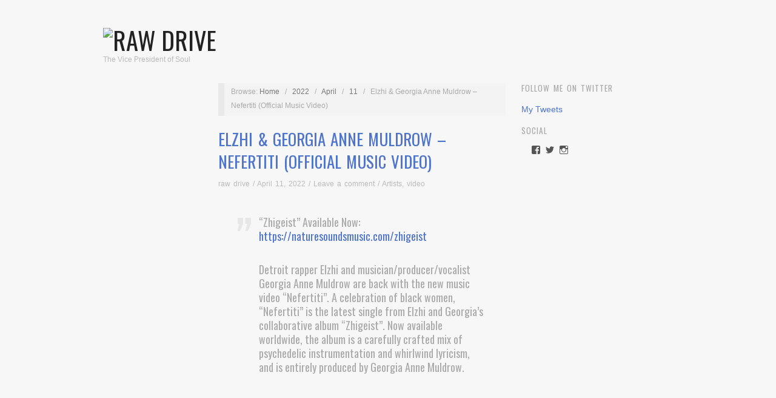

--- FILE ---
content_type: text/html; charset=UTF-8
request_url: https://www.rawdrive.com/2022/04/11/elzhi-georgia-anne-muldrow-nefertiti-official-music-video/
body_size: 14337
content:
<!doctype html>
<html lang="en-US">
<head>




<script async src="//pagead2.googlesyndication.com/pagead/js/adsbygoogle.js"></script>

	
	<meta http-equiv="Content-Type" content="text/html; charset=UTF-8" />
	<meta http-equiv="X-UA-Compatible" content="IE=edge,chrome=1">
		
	<!-- Mobile viewport optimized -->
	<meta name="viewport" content="width=device-width,initial-scale=1">
	
		
	<!-- Title -->
	 	
	<link rel="profile" href="https://gmpg.org/xfn/11" />
	<link rel="pingback" href="https://www.rawdrive.com/xmlrpc.php" />
	
	<!-- WP Head -->
	<meta name='robots' content='index, follow, max-image-preview:large, max-snippet:-1, max-video-preview:-1' />
	<style>img:is([sizes="auto" i], [sizes^="auto," i]) { contain-intrinsic-size: 3000px 1500px }</style>
	<meta name="generator" content="WordPress 6.8.3" />
<meta name="template" content="Oxygen 0.6.0" />

	<!-- This site is optimized with the Yoast SEO plugin v20.3 - https://yoast.com/wordpress/plugins/seo/ -->
	<title>Elzhi &amp; Georgia Anne Muldrow - Nefertiti (Official Music Video) - Raw Drive</title>
	<link rel="canonical" href="https://www.rawdrive.com/2022/04/11/elzhi-georgia-anne-muldrow-nefertiti-official-music-video/" />
	<meta property="og:locale" content="en_US" />
	<meta property="og:type" content="article" />
	<meta property="og:title" content="Elzhi &amp; Georgia Anne Muldrow - Nefertiti (Official Music Video) - Raw Drive" />
	<meta property="og:description" content="&#8220;Zhigeist&#8221; Available Now: https://naturesoundsmusic.com/zhigeist Detroit rapper Elzhi and musician/producer/vocalist Georgia Anne Muldrow are back with the new music video &#8220;Nefertiti&#8221;. A celebration of black women,..." />
	<meta property="og:url" content="https://www.rawdrive.com/2022/04/11/elzhi-georgia-anne-muldrow-nefertiti-official-music-video/" />
	<meta property="og:site_name" content="Raw Drive" />
	<meta property="article:publisher" content="https://www.facebook.com/rawdrive1212/" />
	<meta property="article:published_time" content="2022-04-11T19:36:13+00:00" />
	<meta property="og:image" content="https://www.rawdrive.com/wp-content/uploads/2022/04/E2BA34FC-FFF9-412E-9432-FE8DDA6A0CF5.jpeg" />
	<meta name="author" content="raw drive" />
	<meta name="twitter:card" content="summary_large_image" />
	<meta name="twitter:creator" content="@rawdrive" />
	<meta name="twitter:site" content="@rawdrive" />
	<meta name="twitter:label1" content="Written by" />
	<meta name="twitter:data1" content="raw drive" />
	<script type="application/ld+json" class="yoast-schema-graph">{"@context":"https://schema.org","@graph":[{"@type":"WebPage","@id":"https://www.rawdrive.com/2022/04/11/elzhi-georgia-anne-muldrow-nefertiti-official-music-video/","url":"https://www.rawdrive.com/2022/04/11/elzhi-georgia-anne-muldrow-nefertiti-official-music-video/","name":"Elzhi & Georgia Anne Muldrow - Nefertiti (Official Music Video) - Raw Drive","isPartOf":{"@id":"https://www.rawdrive.com/#website"},"primaryImageOfPage":{"@id":"https://www.rawdrive.com/2022/04/11/elzhi-georgia-anne-muldrow-nefertiti-official-music-video/#primaryimage"},"image":{"@id":"https://www.rawdrive.com/2022/04/11/elzhi-georgia-anne-muldrow-nefertiti-official-music-video/#primaryimage"},"thumbnailUrl":"https://www.rawdrive.com/wp-content/uploads/2022/04/E2BA34FC-FFF9-412E-9432-FE8DDA6A0CF5.jpeg","datePublished":"2022-04-11T19:36:13+00:00","dateModified":"2022-04-11T19:36:13+00:00","author":{"@id":"https://www.rawdrive.com/#/schema/person/fcf1242e746dc214873979c7a599411d"},"breadcrumb":{"@id":"https://www.rawdrive.com/2022/04/11/elzhi-georgia-anne-muldrow-nefertiti-official-music-video/#breadcrumb"},"inLanguage":"en-US","potentialAction":[{"@type":"ReadAction","target":["https://www.rawdrive.com/2022/04/11/elzhi-georgia-anne-muldrow-nefertiti-official-music-video/"]}]},{"@type":"ImageObject","inLanguage":"en-US","@id":"https://www.rawdrive.com/2022/04/11/elzhi-georgia-anne-muldrow-nefertiti-official-music-video/#primaryimage","url":"https://www.rawdrive.com/wp-content/uploads/2022/04/E2BA34FC-FFF9-412E-9432-FE8DDA6A0CF5.jpeg","contentUrl":"https://www.rawdrive.com/wp-content/uploads/2022/04/E2BA34FC-FFF9-412E-9432-FE8DDA6A0CF5.jpeg","width":1294,"height":704},{"@type":"BreadcrumbList","@id":"https://www.rawdrive.com/2022/04/11/elzhi-georgia-anne-muldrow-nefertiti-official-music-video/#breadcrumb","itemListElement":[{"@type":"ListItem","position":1,"name":"Home","item":"https://www.rawdrive.com/"},{"@type":"ListItem","position":2,"name":"Elzhi &#038; Georgia Anne Muldrow &#8211; Nefertiti (Official Music Video)"}]},{"@type":"WebSite","@id":"https://www.rawdrive.com/#website","url":"https://www.rawdrive.com/","name":"Raw Drive","description":"The Vice President of Soul","potentialAction":[{"@type":"SearchAction","target":{"@type":"EntryPoint","urlTemplate":"https://www.rawdrive.com/?s={search_term_string}"},"query-input":"required name=search_term_string"}],"inLanguage":"en-US"},{"@type":"Person","@id":"https://www.rawdrive.com/#/schema/person/fcf1242e746dc214873979c7a599411d","name":"raw drive","image":{"@type":"ImageObject","inLanguage":"en-US","@id":"https://www.rawdrive.com/#/schema/person/image/","url":"https://secure.gravatar.com/avatar/448ffe08957eb74258239414d1433b54f6566f4579884dde8ab133784471cc46?s=96&d=mm&r=g","contentUrl":"https://secure.gravatar.com/avatar/448ffe08957eb74258239414d1433b54f6566f4579884dde8ab133784471cc46?s=96&d=mm&r=g","caption":"raw drive"},"sameAs":["https://www.rawdrive.com"]}]}</script>
	<!-- / Yoast SEO plugin. -->


<link rel='dns-prefetch' href='//secure.gravatar.com' />
<link rel='dns-prefetch' href='//fonts.googleapis.com' />
<link rel='dns-prefetch' href='//v0.wordpress.com' />
<link rel='dns-prefetch' href='//jetpack.wordpress.com' />
<link rel='dns-prefetch' href='//s0.wp.com' />
<link rel='dns-prefetch' href='//public-api.wordpress.com' />
<link rel='dns-prefetch' href='//0.gravatar.com' />
<link rel='dns-prefetch' href='//1.gravatar.com' />
<link rel='dns-prefetch' href='//2.gravatar.com' />
<link rel='dns-prefetch' href='//widgets.wp.com' />
<link rel="alternate" type="application/rss+xml" title="Raw Drive &raquo; Feed" href="https://www.rawdrive.com/feed/" />
<link rel="alternate" type="application/rss+xml" title="Raw Drive &raquo; Comments Feed" href="https://www.rawdrive.com/comments/feed/" />
<link rel="alternate" type="application/rss+xml" title="Raw Drive &raquo; Elzhi &#038; Georgia Anne Muldrow &#8211; Nefertiti (Official Music Video) Comments Feed" href="https://www.rawdrive.com/2022/04/11/elzhi-georgia-anne-muldrow-nefertiti-official-music-video/feed/" />
<script type="text/javascript">
/* <![CDATA[ */
window._wpemojiSettings = {"baseUrl":"https:\/\/s.w.org\/images\/core\/emoji\/16.0.1\/72x72\/","ext":".png","svgUrl":"https:\/\/s.w.org\/images\/core\/emoji\/16.0.1\/svg\/","svgExt":".svg","source":{"concatemoji":"https:\/\/www.rawdrive.com\/wp-includes\/js\/wp-emoji-release.min.js?ver=6.8.3"}};
/*! This file is auto-generated */
!function(s,n){var o,i,e;function c(e){try{var t={supportTests:e,timestamp:(new Date).valueOf()};sessionStorage.setItem(o,JSON.stringify(t))}catch(e){}}function p(e,t,n){e.clearRect(0,0,e.canvas.width,e.canvas.height),e.fillText(t,0,0);var t=new Uint32Array(e.getImageData(0,0,e.canvas.width,e.canvas.height).data),a=(e.clearRect(0,0,e.canvas.width,e.canvas.height),e.fillText(n,0,0),new Uint32Array(e.getImageData(0,0,e.canvas.width,e.canvas.height).data));return t.every(function(e,t){return e===a[t]})}function u(e,t){e.clearRect(0,0,e.canvas.width,e.canvas.height),e.fillText(t,0,0);for(var n=e.getImageData(16,16,1,1),a=0;a<n.data.length;a++)if(0!==n.data[a])return!1;return!0}function f(e,t,n,a){switch(t){case"flag":return n(e,"\ud83c\udff3\ufe0f\u200d\u26a7\ufe0f","\ud83c\udff3\ufe0f\u200b\u26a7\ufe0f")?!1:!n(e,"\ud83c\udde8\ud83c\uddf6","\ud83c\udde8\u200b\ud83c\uddf6")&&!n(e,"\ud83c\udff4\udb40\udc67\udb40\udc62\udb40\udc65\udb40\udc6e\udb40\udc67\udb40\udc7f","\ud83c\udff4\u200b\udb40\udc67\u200b\udb40\udc62\u200b\udb40\udc65\u200b\udb40\udc6e\u200b\udb40\udc67\u200b\udb40\udc7f");case"emoji":return!a(e,"\ud83e\udedf")}return!1}function g(e,t,n,a){var r="undefined"!=typeof WorkerGlobalScope&&self instanceof WorkerGlobalScope?new OffscreenCanvas(300,150):s.createElement("canvas"),o=r.getContext("2d",{willReadFrequently:!0}),i=(o.textBaseline="top",o.font="600 32px Arial",{});return e.forEach(function(e){i[e]=t(o,e,n,a)}),i}function t(e){var t=s.createElement("script");t.src=e,t.defer=!0,s.head.appendChild(t)}"undefined"!=typeof Promise&&(o="wpEmojiSettingsSupports",i=["flag","emoji"],n.supports={everything:!0,everythingExceptFlag:!0},e=new Promise(function(e){s.addEventListener("DOMContentLoaded",e,{once:!0})}),new Promise(function(t){var n=function(){try{var e=JSON.parse(sessionStorage.getItem(o));if("object"==typeof e&&"number"==typeof e.timestamp&&(new Date).valueOf()<e.timestamp+604800&&"object"==typeof e.supportTests)return e.supportTests}catch(e){}return null}();if(!n){if("undefined"!=typeof Worker&&"undefined"!=typeof OffscreenCanvas&&"undefined"!=typeof URL&&URL.createObjectURL&&"undefined"!=typeof Blob)try{var e="postMessage("+g.toString()+"("+[JSON.stringify(i),f.toString(),p.toString(),u.toString()].join(",")+"));",a=new Blob([e],{type:"text/javascript"}),r=new Worker(URL.createObjectURL(a),{name:"wpTestEmojiSupports"});return void(r.onmessage=function(e){c(n=e.data),r.terminate(),t(n)})}catch(e){}c(n=g(i,f,p,u))}t(n)}).then(function(e){for(var t in e)n.supports[t]=e[t],n.supports.everything=n.supports.everything&&n.supports[t],"flag"!==t&&(n.supports.everythingExceptFlag=n.supports.everythingExceptFlag&&n.supports[t]);n.supports.everythingExceptFlag=n.supports.everythingExceptFlag&&!n.supports.flag,n.DOMReady=!1,n.readyCallback=function(){n.DOMReady=!0}}).then(function(){return e}).then(function(){var e;n.supports.everything||(n.readyCallback(),(e=n.source||{}).concatemoji?t(e.concatemoji):e.wpemoji&&e.twemoji&&(t(e.twemoji),t(e.wpemoji)))}))}((window,document),window._wpemojiSettings);
/* ]]> */
</script>
<link rel='stylesheet' id='style-css' href='https://www.rawdrive.com/wp-content/themes/oxygen/style.min.css?ver=0.6.0' type='text/css' media='all' />
<style id='wp-emoji-styles-inline-css' type='text/css'>

	img.wp-smiley, img.emoji {
		display: inline !important;
		border: none !important;
		box-shadow: none !important;
		height: 1em !important;
		width: 1em !important;
		margin: 0 0.07em !important;
		vertical-align: -0.1em !important;
		background: none !important;
		padding: 0 !important;
	}
</style>
<link rel='stylesheet' id='wp-block-library-css' href='https://www.rawdrive.com/wp-includes/css/dist/block-library/style.min.css?ver=6.8.3' type='text/css' media='all' />
<style id='wp-block-library-inline-css' type='text/css'>
.has-text-align-justify{text-align:justify;}
</style>
<style id='classic-theme-styles-inline-css' type='text/css'>
/*! This file is auto-generated */
.wp-block-button__link{color:#fff;background-color:#32373c;border-radius:9999px;box-shadow:none;text-decoration:none;padding:calc(.667em + 2px) calc(1.333em + 2px);font-size:1.125em}.wp-block-file__button{background:#32373c;color:#fff;text-decoration:none}
</style>
<link rel='stylesheet' id='mediaelement-css' href='https://www.rawdrive.com/wp-includes/js/mediaelement/mediaelementplayer-legacy.min.css?ver=4.2.17' type='text/css' media='all' />
<link rel='stylesheet' id='wp-mediaelement-css' href='https://www.rawdrive.com/wp-includes/js/mediaelement/wp-mediaelement.min.css?ver=6.8.3' type='text/css' media='all' />
<style id='global-styles-inline-css' type='text/css'>
:root{--wp--preset--aspect-ratio--square: 1;--wp--preset--aspect-ratio--4-3: 4/3;--wp--preset--aspect-ratio--3-4: 3/4;--wp--preset--aspect-ratio--3-2: 3/2;--wp--preset--aspect-ratio--2-3: 2/3;--wp--preset--aspect-ratio--16-9: 16/9;--wp--preset--aspect-ratio--9-16: 9/16;--wp--preset--color--black: #000000;--wp--preset--color--cyan-bluish-gray: #abb8c3;--wp--preset--color--white: #ffffff;--wp--preset--color--pale-pink: #f78da7;--wp--preset--color--vivid-red: #cf2e2e;--wp--preset--color--luminous-vivid-orange: #ff6900;--wp--preset--color--luminous-vivid-amber: #fcb900;--wp--preset--color--light-green-cyan: #7bdcb5;--wp--preset--color--vivid-green-cyan: #00d084;--wp--preset--color--pale-cyan-blue: #8ed1fc;--wp--preset--color--vivid-cyan-blue: #0693e3;--wp--preset--color--vivid-purple: #9b51e0;--wp--preset--gradient--vivid-cyan-blue-to-vivid-purple: linear-gradient(135deg,rgba(6,147,227,1) 0%,rgb(155,81,224) 100%);--wp--preset--gradient--light-green-cyan-to-vivid-green-cyan: linear-gradient(135deg,rgb(122,220,180) 0%,rgb(0,208,130) 100%);--wp--preset--gradient--luminous-vivid-amber-to-luminous-vivid-orange: linear-gradient(135deg,rgba(252,185,0,1) 0%,rgba(255,105,0,1) 100%);--wp--preset--gradient--luminous-vivid-orange-to-vivid-red: linear-gradient(135deg,rgba(255,105,0,1) 0%,rgb(207,46,46) 100%);--wp--preset--gradient--very-light-gray-to-cyan-bluish-gray: linear-gradient(135deg,rgb(238,238,238) 0%,rgb(169,184,195) 100%);--wp--preset--gradient--cool-to-warm-spectrum: linear-gradient(135deg,rgb(74,234,220) 0%,rgb(151,120,209) 20%,rgb(207,42,186) 40%,rgb(238,44,130) 60%,rgb(251,105,98) 80%,rgb(254,248,76) 100%);--wp--preset--gradient--blush-light-purple: linear-gradient(135deg,rgb(255,206,236) 0%,rgb(152,150,240) 100%);--wp--preset--gradient--blush-bordeaux: linear-gradient(135deg,rgb(254,205,165) 0%,rgb(254,45,45) 50%,rgb(107,0,62) 100%);--wp--preset--gradient--luminous-dusk: linear-gradient(135deg,rgb(255,203,112) 0%,rgb(199,81,192) 50%,rgb(65,88,208) 100%);--wp--preset--gradient--pale-ocean: linear-gradient(135deg,rgb(255,245,203) 0%,rgb(182,227,212) 50%,rgb(51,167,181) 100%);--wp--preset--gradient--electric-grass: linear-gradient(135deg,rgb(202,248,128) 0%,rgb(113,206,126) 100%);--wp--preset--gradient--midnight: linear-gradient(135deg,rgb(2,3,129) 0%,rgb(40,116,252) 100%);--wp--preset--font-size--small: 13px;--wp--preset--font-size--medium: 20px;--wp--preset--font-size--large: 36px;--wp--preset--font-size--x-large: 42px;--wp--preset--spacing--20: 0.44rem;--wp--preset--spacing--30: 0.67rem;--wp--preset--spacing--40: 1rem;--wp--preset--spacing--50: 1.5rem;--wp--preset--spacing--60: 2.25rem;--wp--preset--spacing--70: 3.38rem;--wp--preset--spacing--80: 5.06rem;--wp--preset--shadow--natural: 6px 6px 9px rgba(0, 0, 0, 0.2);--wp--preset--shadow--deep: 12px 12px 50px rgba(0, 0, 0, 0.4);--wp--preset--shadow--sharp: 6px 6px 0px rgba(0, 0, 0, 0.2);--wp--preset--shadow--outlined: 6px 6px 0px -3px rgba(255, 255, 255, 1), 6px 6px rgba(0, 0, 0, 1);--wp--preset--shadow--crisp: 6px 6px 0px rgba(0, 0, 0, 1);}:where(.is-layout-flex){gap: 0.5em;}:where(.is-layout-grid){gap: 0.5em;}body .is-layout-flex{display: flex;}.is-layout-flex{flex-wrap: wrap;align-items: center;}.is-layout-flex > :is(*, div){margin: 0;}body .is-layout-grid{display: grid;}.is-layout-grid > :is(*, div){margin: 0;}:where(.wp-block-columns.is-layout-flex){gap: 2em;}:where(.wp-block-columns.is-layout-grid){gap: 2em;}:where(.wp-block-post-template.is-layout-flex){gap: 1.25em;}:where(.wp-block-post-template.is-layout-grid){gap: 1.25em;}.has-black-color{color: var(--wp--preset--color--black) !important;}.has-cyan-bluish-gray-color{color: var(--wp--preset--color--cyan-bluish-gray) !important;}.has-white-color{color: var(--wp--preset--color--white) !important;}.has-pale-pink-color{color: var(--wp--preset--color--pale-pink) !important;}.has-vivid-red-color{color: var(--wp--preset--color--vivid-red) !important;}.has-luminous-vivid-orange-color{color: var(--wp--preset--color--luminous-vivid-orange) !important;}.has-luminous-vivid-amber-color{color: var(--wp--preset--color--luminous-vivid-amber) !important;}.has-light-green-cyan-color{color: var(--wp--preset--color--light-green-cyan) !important;}.has-vivid-green-cyan-color{color: var(--wp--preset--color--vivid-green-cyan) !important;}.has-pale-cyan-blue-color{color: var(--wp--preset--color--pale-cyan-blue) !important;}.has-vivid-cyan-blue-color{color: var(--wp--preset--color--vivid-cyan-blue) !important;}.has-vivid-purple-color{color: var(--wp--preset--color--vivid-purple) !important;}.has-black-background-color{background-color: var(--wp--preset--color--black) !important;}.has-cyan-bluish-gray-background-color{background-color: var(--wp--preset--color--cyan-bluish-gray) !important;}.has-white-background-color{background-color: var(--wp--preset--color--white) !important;}.has-pale-pink-background-color{background-color: var(--wp--preset--color--pale-pink) !important;}.has-vivid-red-background-color{background-color: var(--wp--preset--color--vivid-red) !important;}.has-luminous-vivid-orange-background-color{background-color: var(--wp--preset--color--luminous-vivid-orange) !important;}.has-luminous-vivid-amber-background-color{background-color: var(--wp--preset--color--luminous-vivid-amber) !important;}.has-light-green-cyan-background-color{background-color: var(--wp--preset--color--light-green-cyan) !important;}.has-vivid-green-cyan-background-color{background-color: var(--wp--preset--color--vivid-green-cyan) !important;}.has-pale-cyan-blue-background-color{background-color: var(--wp--preset--color--pale-cyan-blue) !important;}.has-vivid-cyan-blue-background-color{background-color: var(--wp--preset--color--vivid-cyan-blue) !important;}.has-vivid-purple-background-color{background-color: var(--wp--preset--color--vivid-purple) !important;}.has-black-border-color{border-color: var(--wp--preset--color--black) !important;}.has-cyan-bluish-gray-border-color{border-color: var(--wp--preset--color--cyan-bluish-gray) !important;}.has-white-border-color{border-color: var(--wp--preset--color--white) !important;}.has-pale-pink-border-color{border-color: var(--wp--preset--color--pale-pink) !important;}.has-vivid-red-border-color{border-color: var(--wp--preset--color--vivid-red) !important;}.has-luminous-vivid-orange-border-color{border-color: var(--wp--preset--color--luminous-vivid-orange) !important;}.has-luminous-vivid-amber-border-color{border-color: var(--wp--preset--color--luminous-vivid-amber) !important;}.has-light-green-cyan-border-color{border-color: var(--wp--preset--color--light-green-cyan) !important;}.has-vivid-green-cyan-border-color{border-color: var(--wp--preset--color--vivid-green-cyan) !important;}.has-pale-cyan-blue-border-color{border-color: var(--wp--preset--color--pale-cyan-blue) !important;}.has-vivid-cyan-blue-border-color{border-color: var(--wp--preset--color--vivid-cyan-blue) !important;}.has-vivid-purple-border-color{border-color: var(--wp--preset--color--vivid-purple) !important;}.has-vivid-cyan-blue-to-vivid-purple-gradient-background{background: var(--wp--preset--gradient--vivid-cyan-blue-to-vivid-purple) !important;}.has-light-green-cyan-to-vivid-green-cyan-gradient-background{background: var(--wp--preset--gradient--light-green-cyan-to-vivid-green-cyan) !important;}.has-luminous-vivid-amber-to-luminous-vivid-orange-gradient-background{background: var(--wp--preset--gradient--luminous-vivid-amber-to-luminous-vivid-orange) !important;}.has-luminous-vivid-orange-to-vivid-red-gradient-background{background: var(--wp--preset--gradient--luminous-vivid-orange-to-vivid-red) !important;}.has-very-light-gray-to-cyan-bluish-gray-gradient-background{background: var(--wp--preset--gradient--very-light-gray-to-cyan-bluish-gray) !important;}.has-cool-to-warm-spectrum-gradient-background{background: var(--wp--preset--gradient--cool-to-warm-spectrum) !important;}.has-blush-light-purple-gradient-background{background: var(--wp--preset--gradient--blush-light-purple) !important;}.has-blush-bordeaux-gradient-background{background: var(--wp--preset--gradient--blush-bordeaux) !important;}.has-luminous-dusk-gradient-background{background: var(--wp--preset--gradient--luminous-dusk) !important;}.has-pale-ocean-gradient-background{background: var(--wp--preset--gradient--pale-ocean) !important;}.has-electric-grass-gradient-background{background: var(--wp--preset--gradient--electric-grass) !important;}.has-midnight-gradient-background{background: var(--wp--preset--gradient--midnight) !important;}.has-small-font-size{font-size: var(--wp--preset--font-size--small) !important;}.has-medium-font-size{font-size: var(--wp--preset--font-size--medium) !important;}.has-large-font-size{font-size: var(--wp--preset--font-size--large) !important;}.has-x-large-font-size{font-size: var(--wp--preset--font-size--x-large) !important;}
:where(.wp-block-post-template.is-layout-flex){gap: 1.25em;}:where(.wp-block-post-template.is-layout-grid){gap: 1.25em;}
:where(.wp-block-columns.is-layout-flex){gap: 2em;}:where(.wp-block-columns.is-layout-grid){gap: 2em;}
:root :where(.wp-block-pullquote){font-size: 1.5em;line-height: 1.6;}
</style>
<link rel='stylesheet' id='fancybox-stylesheet-css' href='https://www.rawdrive.com/wp-content/themes/oxygen/js/fancybox/jquery.fancybox-1.3.4.css?ver=1' type='text/css' media='screen' />
<link rel='stylesheet' id='font-oswald-css' href='https://fonts.googleapis.com/css?family=Oswald&#038;ver=1' type='text/css' media='screen' />
<link rel='stylesheet' id='social-logos-css' href='https://www.rawdrive.com/wp-content/plugins/jetpack/_inc/social-logos/social-logos.min.css?ver=11.9.3' type='text/css' media='all' />
<link rel='stylesheet' id='jetpack_css-css' href='https://www.rawdrive.com/wp-content/plugins/jetpack/css/jetpack.css?ver=11.9.3' type='text/css' media='all' />
<script type="text/javascript" src="https://www.rawdrive.com/wp-includes/js/jquery/jquery.min.js?ver=3.7.1" id="jquery-core-js"></script>
<script type="text/javascript" src="https://www.rawdrive.com/wp-includes/js/jquery/jquery-migrate.min.js?ver=3.4.1" id="jquery-migrate-js"></script>
<link rel="https://api.w.org/" href="https://www.rawdrive.com/wp-json/" /><link rel="alternate" title="JSON" type="application/json" href="https://www.rawdrive.com/wp-json/wp/v2/posts/132240" /><link rel="EditURI" type="application/rsd+xml" title="RSD" href="https://www.rawdrive.com/xmlrpc.php?rsd" />
<link rel='shortlink' href='https://wp.me/p17MDR-yoU' />
<link rel="alternate" title="oEmbed (JSON)" type="application/json+oembed" href="https://www.rawdrive.com/wp-json/oembed/1.0/embed?url=https%3A%2F%2Fwww.rawdrive.com%2F2022%2F04%2F11%2Felzhi-georgia-anne-muldrow-nefertiti-official-music-video%2F" />
<link rel="alternate" title="oEmbed (XML)" type="text/xml+oembed" href="https://www.rawdrive.com/wp-json/oembed/1.0/embed?url=https%3A%2F%2Fwww.rawdrive.com%2F2022%2F04%2F11%2Felzhi-georgia-anne-muldrow-nefertiti-official-music-video%2F&#038;format=xml" />
		<script type="text/javascript">
			var _statcounter = _statcounter || [];
			_statcounter.push({"tags": {"author": "raw drive"}});
		</script>
			<style>img#wpstats{display:none}</style>
		
	<style type="text/css">

		/* Font size. */
					html { font-size: 18px; }
		
		/* Font family. */
					h1, h2, h3, h4, h5, h6, dl dt, blockquote, blockquote blockquote blockquote, #site-title, #menu-primary li a { font-family: 'Oswald', serif; }
		
		/* Link color. */
					a, a:visited, .page-template-front .hfeed-more .hentry .entry-title a:hover, .entry-title a, .entry-title a:visited { color: #4f74cc; }
			.read-more, .read-more:visited, .pagination a:hover, .comment-navigation a:hover, #respond #submit, .button, a.button, #subscribe #subbutton, .wpcf7-submit, #loginform .button-primary { background-color: #4f74cc; }
				a:hover, a:focus { color: #000; }
		.read-more:hover, #respond #submit:hover, .button:hover, a.button:hover, #subscribe #subbutton:hover, .wpcf7-submit:hover, #loginform .button-primary:hover { background-color: #111; }

		/* Custom CSS. */
		
	
	</style>	

<style type="text/css" id="custom-background-css">
body.custom-background { background-color: #f7f7f7; background-image: url("https://www.rawdrive.com/wp-content/uploads/2014/09/cement1.jpg"); background-position: center top; background-size: auto; background-repeat: repeat; background-attachment: scroll; }
</style>
	<link rel="icon" href="https://www.rawdrive.com/wp-content/uploads/2016/01/cropped-RawDrive450x450-2-32x32.png" sizes="32x32" />
<link rel="icon" href="https://www.rawdrive.com/wp-content/uploads/2016/01/cropped-RawDrive450x450-2-192x192.png" sizes="192x192" />
<link rel="apple-touch-icon" href="https://www.rawdrive.com/wp-content/uploads/2016/01/cropped-RawDrive450x450-2-180x180.png" />
<meta name="msapplication-TileImage" content="https://www.rawdrive.com/wp-content/uploads/2016/01/cropped-RawDrive450x450-2-270x270.png" />

	<script async src="//pagead2.googlesyndication.com/pagead/js/adsbygoogle.js"></script>
<script>
  (adsbygoogle = window.adsbygoogle || []).push({
    google_ad_client: "ca-pub-9417807243827305",
    enable_page_level_ads: true
  });
</script>
</head>

<body data-rsssl=1 class="wordpress ltr en_US parent-theme y2026 m01 d22 h15 thursday logged-out custom-background custom-header singular singular-post singular-post-132240 no-js">

	
	<div id="container">
		
		<div class="wrap">

				
			<div id="header">
	
					
					<div id="branding">
						
						<div id="site-title">
<a href="https://www.rawdrive.com" title="Raw Drive" rel="Home">
<img class="logo" src="https://www.rawdrive.com/wp-content/uploads/2016/01/cropped-RawDrive-3.gif" alt="Raw Drive" />
</a>
</div>
						
						<div id="site-description"><span>The Vice President of Soul</span></div>						
					</div><!-- #branding -->
					
										
					
	
	<div id="menu-primary" class="site-navigation menu-container" role="navigation">

		<span class="menu-toggle">Menu</span>

		
		
		
	</div><!-- #menu-primary .menu-container -->

	



					
	
						
					
			</div><!-- #header -->
	
				
				
			<div id="main">
	
				
	<div class="aside">
	
		

		
		


	
	</div>

		
	<div class="content-wrap">

		<div id="content">
	
			
		<div class="breadcrumb-trail breadcrumbs" itemprop="breadcrumb">
			<span class="trail-browse">Browse:</span> <span class="trail-begin"><a href="https://www.rawdrive.com" title="Raw Drive" rel="home">Home</a></span>
			 <span class="sep">&nbsp; / &nbsp;</span> <a href="https://www.rawdrive.com/2022/" title="2022">2022</a>
			 <span class="sep">&nbsp; / &nbsp;</span> <a href="https://www.rawdrive.com/2022/04/" title="April 2022">April</a>
			 <span class="sep">&nbsp; / &nbsp;</span> <a href="https://www.rawdrive.com/2022/04/11/" title="April 11, 2022">11</a>
			 <span class="sep">&nbsp; / &nbsp;</span> <span class="trail-end">Elzhi &#038; Georgia Anne Muldrow &#8211; Nefertiti (Official Music Video)</span>
		</div>	
			<div class="hfeed">
	
					
						
							
						<div id="post-132240" class="hentry post publish post-1 odd author-mike category-artists category-video post_tag-elzhi post_tag-georgia-anne-muldrow">
	
														
							<div class="post-content">
							
																
								<h2 class="post-title entry-title"><a href="https://www.rawdrive.com/2022/04/11/elzhi-georgia-anne-muldrow-nefertiti-official-music-video/" title="Elzhi &#038; Georgia Anne Muldrow &#8211; Nefertiti (Official Music Video)" rel="bookmark">Elzhi &#038; Georgia Anne Muldrow &#8211; Nefertiti (Official Music Video)</a></h2>
	
								<div class="byline"><a href="https://www.rawdrive.com/author/mike/" title="Posts by raw drive" rel="author">raw drive</a> / <a href="https://www.rawdrive.com/2022/04/11/elzhi-georgia-anne-muldrow-nefertiti-official-music-video/">April 11, 2022</a> / <a href="https://www.rawdrive.com/2022/04/11/elzhi-georgia-anne-muldrow-nefertiti-official-music-video/#respond">Leave a comment</a> / <a href="https://www.rawdrive.com/category/artists/" rel="category tag">Artists</a>, <a href="https://www.rawdrive.com/category/video/" rel="category tag">video</a></div>
	
								<div class="entry-content">
									
									<p><img fetchpriority="high" decoding="async" data-attachment-id="132241" data-permalink="https://www.rawdrive.com/2022/04/11/elzhi-georgia-anne-muldrow-nefertiti-official-music-video/e2ba34fc-fff9-412e-9432-fe8dda6a0cf5/" data-orig-file="https://www.rawdrive.com/wp-content/uploads/2022/04/E2BA34FC-FFF9-412E-9432-FE8DDA6A0CF5.jpeg" data-orig-size="1294,704" data-comments-opened="1" data-image-meta="{&quot;aperture&quot;:&quot;0&quot;,&quot;credit&quot;:&quot;&quot;,&quot;camera&quot;:&quot;&quot;,&quot;caption&quot;:&quot;&quot;,&quot;created_timestamp&quot;:&quot;0&quot;,&quot;copyright&quot;:&quot;&quot;,&quot;focal_length&quot;:&quot;0&quot;,&quot;iso&quot;:&quot;0&quot;,&quot;shutter_speed&quot;:&quot;0&quot;,&quot;title&quot;:&quot;&quot;,&quot;orientation&quot;:&quot;0&quot;}" data-image-title="E2BA34FC-FFF9-412E-9432-FE8DDA6A0CF5" data-image-description="" data-image-caption="" data-medium-file="https://www.rawdrive.com/wp-content/uploads/2022/04/E2BA34FC-FFF9-412E-9432-FE8DDA6A0CF5-300x163.jpeg" data-large-file="https://www.rawdrive.com/wp-content/uploads/2022/04/E2BA34FC-FFF9-412E-9432-FE8DDA6A0CF5-450x245.jpeg" src="https://www.rawdrive.com/wp-content/uploads/2022/04/E2BA34FC-FFF9-412E-9432-FE8DDA6A0CF5.jpeg" alt="" width="1294" height="704" class="alignnone size-full wp-image-132241" srcset="https://www.rawdrive.com/wp-content/uploads/2022/04/E2BA34FC-FFF9-412E-9432-FE8DDA6A0CF5.jpeg 1294w, https://www.rawdrive.com/wp-content/uploads/2022/04/E2BA34FC-FFF9-412E-9432-FE8DDA6A0CF5-300x163.jpeg 300w, https://www.rawdrive.com/wp-content/uploads/2022/04/E2BA34FC-FFF9-412E-9432-FE8DDA6A0CF5-450x245.jpeg 450w, https://www.rawdrive.com/wp-content/uploads/2022/04/E2BA34FC-FFF9-412E-9432-FE8DDA6A0CF5-768x418.jpeg 768w" sizes="(max-width: 1294px) 100vw, 1294px" /></p>
<blockquote><p>&#8220;Zhigeist&#8221; Available Now: <a href="https://naturesoundsmusic.com/zhigeist" rel="noopener" target="_blank">https://naturesoundsmusic.com/zhigeist</a></p>
<p>Detroit rapper Elzhi and musician/producer/vocalist Georgia Anne Muldrow are back with the new music video &#8220;Nefertiti&#8221;.  A celebration of black women, &#8220;Nefertiti&#8221; is the latest single from Elzhi and Georgia&#8217;s collaborative album &#8220;Zhigeist&#8221;.  Now available worldwide, the album is a carefully crafted mix of psychedelic instrumentation and whirlwind lyricism, and is entirely produced by Georgia Anne Muldrow.</p></blockquote>
<p><iframe width="450" height="315" src="https://www.youtube.com/embed/LlEh3uNd2XI" title="YouTube video player" frameborder="0" allow="accelerometer; autoplay; clipboard-write; encrypted-media; gyroscope; picture-in-picture" allowfullscreen></iframe></p>
<div class="linkwithin_hook" id="https://www.rawdrive.com/2022/04/11/elzhi-georgia-anne-muldrow-nefertiti-official-music-video/"></div><script>
<!-- //LinkWithinCodeStart
var linkwithin_site_id = 743919;
var linkwithin_div_class = "linkwithin_hook";
//LinkWithinCodeEnd -->
</script>
<script src="https://www.linkwithin.com/widget.js"></script>
<a href="http://www.linkwithin.com/"><img decoding="async" src="https://www.linkwithin.com/pixel.png" alt="Related Posts Plugin for WordPress, Blogger..." style="border: 0" /></a><div class="sharedaddy sd-sharing-enabled"><div class="robots-nocontent sd-block sd-social sd-social-icon-text sd-sharing"><h3 class="sd-title">Share this:</h3><div class="sd-content"><ul><li class="share-facebook"><a rel="nofollow noopener noreferrer" data-shared="sharing-facebook-132240" class="share-facebook sd-button share-icon" href="https://www.rawdrive.com/2022/04/11/elzhi-georgia-anne-muldrow-nefertiti-official-music-video/?share=facebook" target="_blank" title="Click to share on Facebook" ><span>Facebook</span></a></li><li class="share-twitter"><a rel="nofollow noopener noreferrer" data-shared="sharing-twitter-132240" class="share-twitter sd-button share-icon" href="https://www.rawdrive.com/2022/04/11/elzhi-georgia-anne-muldrow-nefertiti-official-music-video/?share=twitter" target="_blank" title="Click to share on Twitter" ><span>Twitter</span></a></li><li class="share-reddit"><a rel="nofollow noopener noreferrer" data-shared="" class="share-reddit sd-button share-icon" href="https://www.rawdrive.com/2022/04/11/elzhi-georgia-anne-muldrow-nefertiti-official-music-video/?share=reddit" target="_blank" title="Click to share on Reddit" ><span>Reddit</span></a></li><li class="share-end"></li></ul></div></div></div><div class='sharedaddy sd-block sd-like jetpack-likes-widget-wrapper jetpack-likes-widget-unloaded' id='like-post-wrapper-16631615-132240-6972afc48e84b' data-src='https://widgets.wp.com/likes/#blog_id=16631615&amp;post_id=132240&amp;origin=www.rawdrive.com&amp;obj_id=16631615-132240-6972afc48e84b' data-name='like-post-frame-16631615-132240-6972afc48e84b' data-title='Like or Reblog'><h3 class="sd-title">Like this:</h3><div class='likes-widget-placeholder post-likes-widget-placeholder' style='height: 55px;'><span class='button'><span>Like</span></span> <span class="loading">Loading...</span></div><span class='sd-text-color'></span><a class='sd-link-color'></a></div>									
																		
								</div><!-- .entry-content -->
	
								<div class="entry-meta">Tags: <a href="https://www.rawdrive.com/tag/elzhi/" rel="tag">elzhi</a>, <a href="https://www.rawdrive.com/tag/georgia-anne-muldrow/" rel="tag">georgia anne muldrow</a></div>
	
															
							</div><!-- .post-content -->
	
						</div><!-- .hentry -->
	
							
						
	
							
						
<div id="comments-template">

	<div class="comments-wrap">

		<div id="comments">

			
			
		</div><!-- #comments -->

		
		<div id="respond" class="comment-respond">
							<h3 id="reply-title" class="comment-reply-title">Leave a Reply					<small><a rel="nofollow" id="cancel-comment-reply-link" href="/2022/04/11/elzhi-georgia-anne-muldrow-nefertiti-official-music-video/#respond" style="display:none;">Cancel reply</a></small>
				</h3>
						<form id="commentform" class="comment-form">
				<iframe
					title="Comment Form"
					src="https://jetpack.wordpress.com/jetpack-comment/?blogid=16631615&#038;postid=132240&#038;comment_registration=0&#038;require_name_email=1&#038;stc_enabled=1&#038;stb_enabled=1&#038;show_avatars=1&#038;avatar_default=mystery&#038;greeting=Leave+a+Reply&#038;jetpack_comments_nonce=0cf8cbb114&#038;greeting_reply=Leave+a+Reply+to+%25s&#038;color_scheme=light&#038;lang=en_US&#038;jetpack_version=11.9.3&#038;show_cookie_consent=10&#038;has_cookie_consent=0&#038;token_key=%3Bnormal%3B&#038;sig=b11962ee6e6d96424c4768e13bd402592a65d0a4#parent=https%3A%2F%2Fwww.rawdrive.com%2F2022%2F04%2F11%2Felzhi-georgia-anne-muldrow-nefertiti-official-music-video%2F"
											name="jetpack_remote_comment"
						style="width:100%; height: 430px; border:0;"
										class="jetpack_remote_comment"
					id="jetpack_remote_comment"
					sandbox="allow-same-origin allow-top-navigation allow-scripts allow-forms allow-popups"
				>
									</iframe>
									<!--[if !IE]><!-->
					<script>
						document.addEventListener('DOMContentLoaded', function () {
							var commentForms = document.getElementsByClassName('jetpack_remote_comment');
							for (var i = 0; i < commentForms.length; i++) {
								commentForms[i].allowTransparency = false;
								commentForms[i].scrolling = 'no';
							}
						});
					</script>
					<!--<![endif]-->
							</form>
		</div>

		
		<input type="hidden" name="comment_parent" id="comment_parent" value="" />

		<p class="akismet_comment_form_privacy_notice">This site uses Akismet to reduce spam. <a href="https://akismet.com/privacy/" target="_blank" rel="nofollow noopener">Learn how your comment data is processed</a>.</p>
	</div><!-- .comments-wrap -->

</div><!-- #comments-template -->	
						
					
			</div><!-- .hfeed -->
	
				
			
	
		<div class="loop-nav">
			<div class="previous"><a href="https://www.rawdrive.com/2022/04/11/waterr-1st-eye-open-scored-by-cell-uno/" rel="prev">&larr; WateRR &#8211; 1st Eye Open (Scored by Cell Uno)</a></div>			<div class="next"><a href="https://www.rawdrive.com/2022/04/12/dillon-gardenstrumentals-2/" rel="next">Dillon &#8211; Gardenstrumentals 2 &rarr;</a></div>		</div><!-- .loop-nav -->

		
		</div><!-- #content -->
	
		
				
				
				
	
	<div id="sidebar-secondary" class="sidebar">

		
		<section id="twitter_timeline-3" class="widget widget_twitter_timeline widget-widget_twitter_timeline"><h3 class="widget-title">Follow me on Twitter</h3><a class="twitter-timeline" data-height="400" data-theme="light" data-border-color="#e8e8e8" data-lang="EN" data-partner="jetpack" href="https://twitter.com/rawdrive" href="https://twitter.com/rawdrive">My Tweets</a></section><section id="wpcom_social_media_icons_widget-3" class="widget widget_wpcom_social_media_icons_widget widget-widget_wpcom_social_media_icons_widget"><h3 class="widget-title">Social</h3><ul><li><a href="https://www.facebook.com/rawdrive1212/" class="genericon genericon-facebook" target="_blank"><span class="screen-reader-text">View rawdrive1212&#8217;s profile on Facebook</span></a></li><li><a href="https://twitter.com/rawdrive/" class="genericon genericon-twitter" target="_blank"><span class="screen-reader-text">View rawdrive&#8217;s profile on Twitter</span></a></li><li><a href="https://www.instagram.com/rawdrive/" class="genericon genericon-instagram" target="_blank"><span class="screen-reader-text">View rawdrive&#8217;s profile on Instagram</span></a></li></ul></section>
		
	</div><!-- #sidebar-secondary .aside -->

	

				
				</div><!-- .content-wrap -->

				
		</div><!-- #main -->

		
		
		

		
		<div id="footer">

			
			<div id="footer-content" class="footer-content">
            <p class="copyright">Copyright &#169; 2026 <p class="credit"> Powered by <a href="http://alienwp.com">Oxygen Theme</a>.</p>
				
			
				
			</div>
				
			

			
			
		</div><!-- #footer -->

				
		</div><!-- .wrap -->

	</div><!-- #container -->

		
	<script type="speculationrules">
{"prefetch":[{"source":"document","where":{"and":[{"href_matches":"\/*"},{"not":{"href_matches":["\/wp-*.php","\/wp-admin\/*","\/wp-content\/uploads\/*","\/wp-content\/*","\/wp-content\/plugins\/*","\/wp-content\/themes\/oxygen\/*","\/*\\?(.+)"]}},{"not":{"selector_matches":"a[rel~=\"nofollow\"]"}},{"not":{"selector_matches":".no-prefetch, .no-prefetch a"}}]},"eagerness":"conservative"}]}
</script>
		<!-- Start of StatCounter Code -->
		<script>
			<!--
			var sc_project=2230570;
			var sc_security="13420138";
			var sc_invisible=1;
			var scJsHost = (("https:" == document.location.protocol) ?
				"https://secure." : "http://www.");
			//-->
					</script>
		
<script type="text/javascript"
				src="https://secure.statcounter.com/counter/counter.js"
				async></script>		<noscript><div class="statcounter"><a title="web analytics" href="https://statcounter.com/"><img class="statcounter" src="https://c.statcounter.com/2230570/0/13420138/1/" alt="web analytics" /></a></div></noscript>
		<!-- End of StatCounter Code -->
				<div id="jp-carousel-loading-overlay">
			<div id="jp-carousel-loading-wrapper">
				<span id="jp-carousel-library-loading">&nbsp;</span>
			</div>
		</div>
		<div class="jp-carousel-overlay" style="display: none;">

		<div class="jp-carousel-container">
			<!-- The Carousel Swiper -->
			<div
				class="jp-carousel-wrap swiper-container jp-carousel-swiper-container jp-carousel-transitions"
				itemscope
				itemtype="https://schema.org/ImageGallery">
				<div class="jp-carousel swiper-wrapper"></div>
				<div class="jp-swiper-button-prev swiper-button-prev">
					<svg width="25" height="24" viewBox="0 0 25 24" fill="none" xmlns="http://www.w3.org/2000/svg">
						<mask id="maskPrev" mask-type="alpha" maskUnits="userSpaceOnUse" x="8" y="6" width="9" height="12">
							<path d="M16.2072 16.59L11.6496 12L16.2072 7.41L14.8041 6L8.8335 12L14.8041 18L16.2072 16.59Z" fill="white"/>
						</mask>
						<g mask="url(#maskPrev)">
							<rect x="0.579102" width="23.8823" height="24" fill="#FFFFFF"/>
						</g>
					</svg>
				</div>
				<div class="jp-swiper-button-next swiper-button-next">
					<svg width="25" height="24" viewBox="0 0 25 24" fill="none" xmlns="http://www.w3.org/2000/svg">
						<mask id="maskNext" mask-type="alpha" maskUnits="userSpaceOnUse" x="8" y="6" width="8" height="12">
							<path d="M8.59814 16.59L13.1557 12L8.59814 7.41L10.0012 6L15.9718 12L10.0012 18L8.59814 16.59Z" fill="white"/>
						</mask>
						<g mask="url(#maskNext)">
							<rect x="0.34375" width="23.8822" height="24" fill="#FFFFFF"/>
						</g>
					</svg>
				</div>
			</div>
			<!-- The main close buton -->
			<div class="jp-carousel-close-hint">
				<svg width="25" height="24" viewBox="0 0 25 24" fill="none" xmlns="http://www.w3.org/2000/svg">
					<mask id="maskClose" mask-type="alpha" maskUnits="userSpaceOnUse" x="5" y="5" width="15" height="14">
						<path d="M19.3166 6.41L17.9135 5L12.3509 10.59L6.78834 5L5.38525 6.41L10.9478 12L5.38525 17.59L6.78834 19L12.3509 13.41L17.9135 19L19.3166 17.59L13.754 12L19.3166 6.41Z" fill="white"/>
					</mask>
					<g mask="url(#maskClose)">
						<rect x="0.409668" width="23.8823" height="24" fill="#FFFFFF"/>
					</g>
				</svg>
			</div>
			<!-- Image info, comments and meta -->
			<div class="jp-carousel-info">
				<div class="jp-carousel-info-footer">
					<div class="jp-carousel-pagination-container">
						<div class="jp-swiper-pagination swiper-pagination"></div>
						<div class="jp-carousel-pagination"></div>
					</div>
					<div class="jp-carousel-photo-title-container">
						<h2 class="jp-carousel-photo-caption"></h2>
					</div>
					<div class="jp-carousel-photo-icons-container">
						<a href="#" class="jp-carousel-icon-btn jp-carousel-icon-info" aria-label="Toggle photo metadata visibility">
							<span class="jp-carousel-icon">
								<svg width="25" height="24" viewBox="0 0 25 24" fill="none" xmlns="http://www.w3.org/2000/svg">
									<mask id="maskInfo" mask-type="alpha" maskUnits="userSpaceOnUse" x="2" y="2" width="21" height="20">
										<path fill-rule="evenodd" clip-rule="evenodd" d="M12.7537 2C7.26076 2 2.80273 6.48 2.80273 12C2.80273 17.52 7.26076 22 12.7537 22C18.2466 22 22.7046 17.52 22.7046 12C22.7046 6.48 18.2466 2 12.7537 2ZM11.7586 7V9H13.7488V7H11.7586ZM11.7586 11V17H13.7488V11H11.7586ZM4.79292 12C4.79292 16.41 8.36531 20 12.7537 20C17.142 20 20.7144 16.41 20.7144 12C20.7144 7.59 17.142 4 12.7537 4C8.36531 4 4.79292 7.59 4.79292 12Z" fill="white"/>
									</mask>
									<g mask="url(#maskInfo)">
										<rect x="0.8125" width="23.8823" height="24" fill="#FFFFFF"/>
									</g>
								</svg>
							</span>
						</a>
												<a href="#" class="jp-carousel-icon-btn jp-carousel-icon-comments" aria-label="Toggle photo comments visibility">
							<span class="jp-carousel-icon">
								<svg width="25" height="24" viewBox="0 0 25 24" fill="none" xmlns="http://www.w3.org/2000/svg">
									<mask id="maskComments" mask-type="alpha" maskUnits="userSpaceOnUse" x="2" y="2" width="21" height="20">
										<path fill-rule="evenodd" clip-rule="evenodd" d="M4.3271 2H20.2486C21.3432 2 22.2388 2.9 22.2388 4V16C22.2388 17.1 21.3432 18 20.2486 18H6.31729L2.33691 22V4C2.33691 2.9 3.2325 2 4.3271 2ZM6.31729 16H20.2486V4H4.3271V18L6.31729 16Z" fill="white"/>
									</mask>
									<g mask="url(#maskComments)">
										<rect x="0.34668" width="23.8823" height="24" fill="#FFFFFF"/>
									</g>
								</svg>

								<span class="jp-carousel-has-comments-indicator" aria-label="This image has comments."></span>
							</span>
						</a>
											</div>
				</div>
				<div class="jp-carousel-info-extra">
					<div class="jp-carousel-info-content-wrapper">
						<div class="jp-carousel-photo-title-container">
							<h2 class="jp-carousel-photo-title"></h2>
						</div>
						<div class="jp-carousel-comments-wrapper">
															<div id="jp-carousel-comments-loading">
									<span>Loading Comments...</span>
								</div>
								<div class="jp-carousel-comments"></div>
								<div id="jp-carousel-comment-form-container">
									<span id="jp-carousel-comment-form-spinner">&nbsp;</span>
									<div id="jp-carousel-comment-post-results"></div>
																														<form id="jp-carousel-comment-form">
												<label for="jp-carousel-comment-form-comment-field" class="screen-reader-text">Write a Comment...</label>
												<textarea
													name="comment"
													class="jp-carousel-comment-form-field jp-carousel-comment-form-textarea"
													id="jp-carousel-comment-form-comment-field"
													placeholder="Write a Comment..."
												></textarea>
												<div id="jp-carousel-comment-form-submit-and-info-wrapper">
													<div id="jp-carousel-comment-form-commenting-as">
																													<fieldset>
																<label for="jp-carousel-comment-form-email-field">Email (Required)</label>
																<input type="text" name="email" class="jp-carousel-comment-form-field jp-carousel-comment-form-text-field" id="jp-carousel-comment-form-email-field" />
															</fieldset>
															<fieldset>
																<label for="jp-carousel-comment-form-author-field">Name (Required)</label>
																<input type="text" name="author" class="jp-carousel-comment-form-field jp-carousel-comment-form-text-field" id="jp-carousel-comment-form-author-field" />
															</fieldset>
															<fieldset>
																<label for="jp-carousel-comment-form-url-field">Website</label>
																<input type="text" name="url" class="jp-carousel-comment-form-field jp-carousel-comment-form-text-field" id="jp-carousel-comment-form-url-field" />
															</fieldset>
																											</div>
													<input
														type="submit"
														name="submit"
														class="jp-carousel-comment-form-button"
														id="jp-carousel-comment-form-button-submit"
														value="Post Comment" />
												</div>
											</form>
																											</div>
													</div>
						<div class="jp-carousel-image-meta">
							<div class="jp-carousel-title-and-caption">
								<div class="jp-carousel-photo-info">
									<h3 class="jp-carousel-caption" itemprop="caption description"></h3>
								</div>

								<div class="jp-carousel-photo-description"></div>
							</div>
							<ul class="jp-carousel-image-exif" style="display: none;"></ul>
							<a class="jp-carousel-image-download" target="_blank" style="display: none;">
								<svg width="25" height="24" viewBox="0 0 25 24" fill="none" xmlns="http://www.w3.org/2000/svg">
									<mask id="mask0" mask-type="alpha" maskUnits="userSpaceOnUse" x="3" y="3" width="19" height="18">
										<path fill-rule="evenodd" clip-rule="evenodd" d="M5.84615 5V19H19.7775V12H21.7677V19C21.7677 20.1 20.8721 21 19.7775 21H5.84615C4.74159 21 3.85596 20.1 3.85596 19V5C3.85596 3.9 4.74159 3 5.84615 3H12.8118V5H5.84615ZM14.802 5V3H21.7677V10H19.7775V6.41L9.99569 16.24L8.59261 14.83L18.3744 5H14.802Z" fill="white"/>
									</mask>
									<g mask="url(#mask0)">
										<rect x="0.870605" width="23.8823" height="24" fill="#FFFFFF"/>
									</g>
								</svg>
								<span class="jp-carousel-download-text"></span>
							</a>
							<div class="jp-carousel-image-map" style="display: none;"></div>
						</div>
					</div>
				</div>
			</div>
		</div>

		</div>
		
	<script type="text/javascript">
		window.WPCOM_sharing_counts = {"https:\/\/www.rawdrive.com\/2022\/04\/11\/elzhi-georgia-anne-muldrow-nefertiti-official-music-video\/":132240};
	</script>
				<link rel='stylesheet' id='genericons-css' href='https://www.rawdrive.com/wp-content/plugins/jetpack/_inc/genericons/genericons/genericons.css?ver=3.1' type='text/css' media='all' />
<script type="text/javascript" src="https://www.rawdrive.com/wp-content/themes/oxygen/js/jquery.imagesloaded.js?ver=1.0" id="oxygen_imagesloaded-js"></script>
<script type="text/javascript" src="https://www.rawdrive.com/wp-content/themes/oxygen/js/jquery.masonry.min.js?ver=1.0" id="oxygen_masonry-js"></script>
<script type="text/javascript" src="https://www.rawdrive.com/wp-content/themes/oxygen/js/cycle/jquery.cycle.min.js?ver=1.0" id="oxygen_cycle-js"></script>
<script type="text/javascript" src="https://www.rawdrive.com/wp-content/themes/oxygen/js/fitvids/jquery.fitvids.js?ver=1.0" id="oxygen_fitvids-js"></script>
<script type="text/javascript" src="https://www.rawdrive.com/wp-content/themes/oxygen/js/navigation.js?ver=20130301" id="oxygen_navigation-js"></script>
<script type="text/javascript" src="https://www.rawdrive.com/wp-content/themes/oxygen/js/fancybox/jquery.fancybox-1.3.4.pack.js?ver=1.0" id="oxygen_fancybox-js"></script>
<script type="text/javascript" id="oxygen_footer_scripts-js-extra">
/* <![CDATA[ */
var slider_settings = {"timeout":"6000"};
/* ]]> */
</script>
<script type="text/javascript" src="https://www.rawdrive.com/wp-content/themes/oxygen/js/footer-scripts.js?ver=1.0" id="oxygen_footer_scripts-js"></script>
<script type="text/javascript" src="https://www.rawdrive.com/wp-includes/js/comment-reply.min.js?ver=6.8.3" id="comment-reply-js" async="async" data-wp-strategy="async"></script>
<script type="text/javascript" src="https://www.rawdrive.com/wp-content/themes/oxygen/library/js/drop-downs.min.js?ver=20130805" id="drop-downs-js"></script>
<script type="text/javascript" src="https://www.rawdrive.com/wp-content/plugins/jetpack/_inc/build/twitter-timeline.min.js?ver=4.0.0" id="jetpack-twitter-timeline-js"></script>
<script type="text/javascript" id="jetpack-carousel-js-extra">
/* <![CDATA[ */
var jetpackSwiperLibraryPath = {"url":"https:\/\/www.rawdrive.com\/wp-content\/plugins\/jetpack\/_inc\/build\/carousel\/swiper-bundle.min.js"};
var jetpackCarouselStrings = {"widths":[370,700,1000,1200,1400,2000],"is_logged_in":"","lang":"en","ajaxurl":"https:\/\/www.rawdrive.com\/wp-admin\/admin-ajax.php","nonce":"79ec16a59b","display_exif":"1","display_comments":"1","single_image_gallery":"1","single_image_gallery_media_file":"","background_color":"black","comment":"Comment","post_comment":"Post Comment","write_comment":"Write a Comment...","loading_comments":"Loading Comments...","download_original":"View full size <span class=\"photo-size\">{0}<span class=\"photo-size-times\">\u00d7<\/span>{1}<\/span>","no_comment_text":"Please be sure to submit some text with your comment.","no_comment_email":"Please provide an email address to comment.","no_comment_author":"Please provide your name to comment.","comment_post_error":"Sorry, but there was an error posting your comment. Please try again later.","comment_approved":"Your comment was approved.","comment_unapproved":"Your comment is in moderation.","camera":"Camera","aperture":"Aperture","shutter_speed":"Shutter Speed","focal_length":"Focal Length","copyright":"Copyright","comment_registration":"0","require_name_email":"1","login_url":"https:\/\/www.rawdrive.com\/wp-login.php?redirect_to=https%3A%2F%2Fwww.rawdrive.com%2F2022%2F04%2F11%2Felzhi-georgia-anne-muldrow-nefertiti-official-music-video%2F","blog_id":"1","meta_data":["camera","aperture","shutter_speed","focal_length","copyright"]};
/* ]]> */
</script>
<script type="text/javascript" src="https://www.rawdrive.com/wp-content/plugins/jetpack/_inc/build/carousel/jetpack-carousel.min.js?ver=11.9.3" id="jetpack-carousel-js"></script>
<script type="text/javascript" src="https://www.rawdrive.com/wp-content/plugins/jetpack/_inc/build/likes/queuehandler.min.js?ver=11.9.3" id="jetpack_likes_queuehandler-js"></script>
<script defer type="text/javascript" src="https://www.rawdrive.com/wp-content/plugins/akismet/_inc/akismet-frontend.js?ver=1679751926" id="akismet-frontend-js"></script>
<script type="text/javascript" id="sharing-js-js-extra">
/* <![CDATA[ */
var sharing_js_options = {"lang":"en","counts":"1","is_stats_active":"1"};
/* ]]> */
</script>
<script type="text/javascript" src="https://www.rawdrive.com/wp-content/plugins/jetpack/_inc/build/sharedaddy/sharing.min.js?ver=11.9.3" id="sharing-js-js"></script>
<script type="text/javascript" id="sharing-js-js-after">
/* <![CDATA[ */
var windowOpen;
			( function () {
				function matches( el, sel ) {
					return !! (
						el.matches && el.matches( sel ) ||
						el.msMatchesSelector && el.msMatchesSelector( sel )
					);
				}

				document.body.addEventListener( 'click', function ( event ) {
					if ( ! event.target ) {
						return;
					}

					var el;
					if ( matches( event.target, 'a.share-facebook' ) ) {
						el = event.target;
					} else if ( event.target.parentNode && matches( event.target.parentNode, 'a.share-facebook' ) ) {
						el = event.target.parentNode;
					}

					if ( el ) {
						event.preventDefault();

						// If there's another sharing window open, close it.
						if ( typeof windowOpen !== 'undefined' ) {
							windowOpen.close();
						}
						windowOpen = window.open( el.getAttribute( 'href' ), 'wpcomfacebook', 'menubar=1,resizable=1,width=600,height=400' );
						return false;
					}
				} );
			} )();
var windowOpen;
			( function () {
				function matches( el, sel ) {
					return !! (
						el.matches && el.matches( sel ) ||
						el.msMatchesSelector && el.msMatchesSelector( sel )
					);
				}

				document.body.addEventListener( 'click', function ( event ) {
					if ( ! event.target ) {
						return;
					}

					var el;
					if ( matches( event.target, 'a.share-twitter' ) ) {
						el = event.target;
					} else if ( event.target.parentNode && matches( event.target.parentNode, 'a.share-twitter' ) ) {
						el = event.target.parentNode;
					}

					if ( el ) {
						event.preventDefault();

						// If there's another sharing window open, close it.
						if ( typeof windowOpen !== 'undefined' ) {
							windowOpen.close();
						}
						windowOpen = window.open( el.getAttribute( 'href' ), 'wpcomtwitter', 'menubar=1,resizable=1,width=600,height=350' );
						return false;
					}
				} );
			} )();
/* ]]> */
</script>
	<iframe src='https://widgets.wp.com/likes/master.html?ver=202604#ver=202604' scrolling='no' id='likes-master' name='likes-master' style='display:none;'></iframe>
	<div id='likes-other-gravatars'><div class="likes-text"><span>%d</span> bloggers like this:</div><ul class="wpl-avatars sd-like-gravatars"></ul></div>
	
		<!--[if IE]>
		<script type="text/javascript">
			if ( 0 === window.location.hash.indexOf( '#comment-' ) ) {
				// window.location.reload() doesn't respect the Hash in IE
				window.location.hash = window.location.hash;
			}
		</script>
		<![endif]-->
		<script type="text/javascript">
			(function () {
				var comm_par_el = document.getElementById( 'comment_parent' ),
					comm_par = ( comm_par_el && comm_par_el.value ) ? comm_par_el.value : '',
					frame = document.getElementById( 'jetpack_remote_comment' ),
					tellFrameNewParent;

				tellFrameNewParent = function () {
					if ( comm_par ) {
						frame.src = "https://jetpack.wordpress.com/jetpack-comment/?blogid=16631615&postid=132240&comment_registration=0&require_name_email=1&stc_enabled=1&stb_enabled=1&show_avatars=1&avatar_default=mystery&greeting=Leave+a+Reply&jetpack_comments_nonce=0cf8cbb114&greeting_reply=Leave+a+Reply+to+%25s&color_scheme=light&lang=en_US&jetpack_version=11.9.3&show_cookie_consent=10&has_cookie_consent=0&token_key=%3Bnormal%3B&sig=b11962ee6e6d96424c4768e13bd402592a65d0a4#parent=https%3A%2F%2Fwww.rawdrive.com%2F2022%2F04%2F11%2Felzhi-georgia-anne-muldrow-nefertiti-official-music-video%2F" + '&replytocom=' + parseInt( comm_par, 10 ).toString();
					} else {
						frame.src = "https://jetpack.wordpress.com/jetpack-comment/?blogid=16631615&postid=132240&comment_registration=0&require_name_email=1&stc_enabled=1&stb_enabled=1&show_avatars=1&avatar_default=mystery&greeting=Leave+a+Reply&jetpack_comments_nonce=0cf8cbb114&greeting_reply=Leave+a+Reply+to+%25s&color_scheme=light&lang=en_US&jetpack_version=11.9.3&show_cookie_consent=10&has_cookie_consent=0&token_key=%3Bnormal%3B&sig=b11962ee6e6d96424c4768e13bd402592a65d0a4#parent=https%3A%2F%2Fwww.rawdrive.com%2F2022%2F04%2F11%2Felzhi-georgia-anne-muldrow-nefertiti-official-music-video%2F";
					}
				};

				
				if ( 'undefined' !== typeof addComment ) {
					addComment._Jetpack_moveForm = addComment.moveForm;

					addComment.moveForm = function ( commId, parentId, respondId, postId ) {
						var returnValue = addComment._Jetpack_moveForm( commId, parentId, respondId, postId ),
							cancelClick, cancel;

						if ( false === returnValue ) {
							cancel = document.getElementById( 'cancel-comment-reply-link' );
							cancelClick = cancel.onclick;
							cancel.onclick = function () {
								var cancelReturn = cancelClick.call( this );
								if ( false !== cancelReturn ) {
									return cancelReturn;
								}

								if ( ! comm_par ) {
									return cancelReturn;
								}

								comm_par = 0;

								tellFrameNewParent();

								return cancelReturn;
							};
						}

						if ( comm_par == parentId ) {
							return returnValue;
						}

						comm_par = parentId;

						tellFrameNewParent();

						return returnValue;
					};
				}

				
				// Do the post message bit after the dom has loaded.
				document.addEventListener( 'DOMContentLoaded', function () {
					var iframe_url = "https:\/\/jetpack.wordpress.com";
					if ( window.postMessage ) {
						if ( document.addEventListener ) {
							window.addEventListener( 'message', function ( event ) {
								var origin = event.origin.replace( /^http:\/\//i, 'https://' );
								if ( iframe_url.replace( /^http:\/\//i, 'https://' ) !== origin ) {
									return;
								}
								frame.style.height = event.data + 'px';
							});
						} else if ( document.attachEvent ) {
							window.attachEvent( 'message', function ( event ) {
								var origin = event.origin.replace( /^http:\/\//i, 'https://' );
								if ( iframe_url.replace( /^http:\/\//i, 'https://' ) !== origin ) {
									return;
								}
								frame.style.height = event.data + 'px';
							});
						}
					}
				})

			})();
		</script>

			<script src='https://stats.wp.com/e-202604.js' defer></script>
	<script>
		_stq = window._stq || [];
		_stq.push([ 'view', {v:'ext',blog:'16631615',post:'132240',tz:'-8',srv:'www.rawdrive.com',j:'1:11.9.3'} ]);
		_stq.push([ 'clickTrackerInit', '16631615', '132240' ]);
	</script>
</body>
</html>

--- FILE ---
content_type: text/html; charset=utf-8
request_url: https://www.google.com/recaptcha/api2/aframe
body_size: 266
content:
<!DOCTYPE HTML><html><head><meta http-equiv="content-type" content="text/html; charset=UTF-8"></head><body><script nonce="373Nax7J_PYkQcUTgzfnLA">/** Anti-fraud and anti-abuse applications only. See google.com/recaptcha */ try{var clients={'sodar':'https://pagead2.googlesyndication.com/pagead/sodar?'};window.addEventListener("message",function(a){try{if(a.source===window.parent){var b=JSON.parse(a.data);var c=clients[b['id']];if(c){var d=document.createElement('img');d.src=c+b['params']+'&rc='+(localStorage.getItem("rc::a")?sessionStorage.getItem("rc::b"):"");window.document.body.appendChild(d);sessionStorage.setItem("rc::e",parseInt(sessionStorage.getItem("rc::e")||0)+1);localStorage.setItem("rc::h",'1769123791760');}}}catch(b){}});window.parent.postMessage("_grecaptcha_ready", "*");}catch(b){}</script></body></html>